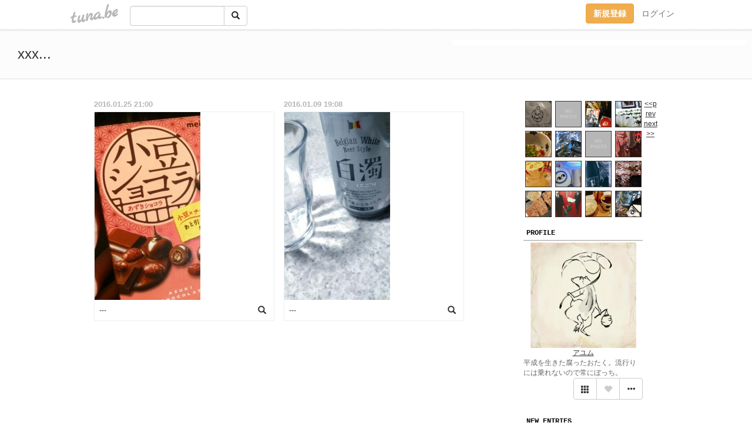

--- FILE ---
content_type: text/html;charset=Shift-JIS
request_url: https://mkoo.tuna.be/?mon=2016/01
body_size: 4981
content:
<!DOCTYPE html>
<html lang="ja">
<head>
<meta charset="Shift_JIS">
<meta http-equiv="Content-Type" content="text/html; charset=shift_jis">

<!-- #BeginLibraryItem "/Library/ga.lbi" -->
<!-- Google Tag Manager -->
<script>(function(w,d,s,l,i){w[l]=w[l]||[];w[l].push({'gtm.start':
new Date().getTime(),event:'gtm.js'});var f=d.getElementsByTagName(s)[0],
j=d.createElement(s),dl=l!='dataLayer'?'&l='+l:'';j.async=true;j.src=
'https://www.googletagmanager.com/gtm.js?id='+i+dl;f.parentNode.insertBefore(j,f);
})(window,document,'script','dataLayer','GTM-5QMBVM4');</script>
<!-- End Google Tag Manager -->
<!-- #EndLibraryItem -->
<meta name="robots" content="noindex,noarchive,noimageindex">
<title>xxx...</title>
<meta name="description" content="平成を生きた腐ったおたく。流行りには乗れないので常にぼっち。">
	<meta property="og:title" content="xxx...">
	<meta property="og:site_name" content="つなビィ">
	
	<!-- TwitterCards -->
	<meta name="twitter:card" content="summary">
	<meta name="twitter:title" content="xxx...">
	<meta name="twitter:description" content="平成を生きた腐ったおたく。流行りには乗れないので常にぼっち。">
	<meta name="twitter:image" content="https://tuna.be/p/91/47191/profile.jpg?14085">
	<!-- /TwitterCards -->
<meta name="thumbnail" content="https://tuna.be/p/91/47191/profile.jpg?14085">
<meta property="og:image" content="https://tuna.be/p/91/47191/profile.jpg?14085">
<meta property="og:description" content="平成を生きた腐ったおたく。流行りには乗れないので常にぼっち。">
<meta property="fb:app_id" content="233212076792375">
<link rel="alternate" type="application/rss+xml" title="RSS" href="https://mkoo.tuna.be/rss/mkoo.xml">

<!-- vender -->
<script type="text/javascript" src="js/jquery/jquery.2.2.4.min.js"></script>
<link rel="stylesheet" href="css/bootstrap/css/bootstrap.min.css">
<!-- / vender -->

<!--<link href="//tuna.be/css/kickstart-icons.css" rel="stylesheet" type="text/css"> -->
<link href="tp/2.20160126.css" rel="stylesheet" type="text/css">
<link href="css/icomoon/icomoon.css" rel="stylesheet" type="text/css">
<link href="css/tabShare.20150617.css" rel="stylesheet" type="text/css">
<style type="text/css">
#globalHeader2 {
	background-color: rgba(255, 255, 255, 0.9);
}
#globalHeader2 a.logo {
	color: #B6B6B6;
}
#globalHeader2 .btn-link {
	color: #727272;
}
</style>
</head>
<body><!-- #BeginLibraryItem "/Library/globalHeader2.lbi" -->
<div id="globalHeader2">
	<div class="row">
		<div class="col-md-1"></div>
		<div class="col-md-10"> <a href="https://tuna.be/" class="logo mlr10 pull-left">tuna.be</a>
			<div id="appBadges" class="mlr10 pull-left hidden-xs" style="width:200px; margin-top:10px;">
							  <form action="/api/google_cse.php" method="get" id="cse-search-box" target="_blank">
				<div>
				  <div class="input-group">
					  <input type="text" name="q" class="form-control" placeholder="">
					  <span class="input-group-btn">
					  <button type="submit" name="sa" class="btn btn-default"><span class="glyphicon glyphicon-search"></span></button>
					  </span>
				  </div>
				</div>
			  </form>
			</div>
						<div class="pull-right loginBox hide"> <a href="javascript:void(0)" class="btn btn-pill photo small" data-login="1" data-me="myblogurl"><img data-me="profilePicture"></a><a href="javascript:void(0)" class="btn btn-link ellipsis" data-login="1" data-me="myblogurl"><span data-me="name"></span></a>
				<div class="mlr10" data-login="0"><a href="https://tuna.be/pc/reguser/" class="btn btn-warning"><strong class="tl">新規登録</strong></a><a href="https://tuna.be/pc/login.php" class="btn btn-link tl">ログイン</a></div>
				<div class="btn-group mlr10" data-login="1"> <a href="https://tuna.be/pc/admin.php?m=nd" class="btn btn-default btnFormPopup"><span class="glyphicon glyphicon-pencil"></span></a> <a href="https://tuna.be/loves/" class="btn btn-default"><span class="glyphicon glyphicon-heart btnLove"></span></a>
					<div class="btn-group"> <a href="javascript:;" class="btn btn-default dropdown-toggle" data-toggle="dropdown"><span class="glyphicon glyphicon-menu-hamburger"></span> <span class="caret"></span></a>
						<ul class="dropdown-menu pull-right">
							<li class="child"><a href="javascript:void(0)" data-me="myblogurl"><span class="glyphicon glyphicon-home"></span> <span class="tl">マイブログへ</span></a></li>
							<li class="child"><a href="https://tuna.be/pc/admin.php"><span class="glyphicon glyphicon-list"></span> <span class="tl">マイページ</span></a></li>
							<li class="child"><a href="https://tuna.be/pc/admin.php?m=md"><span class="glyphicon glyphicon-list-alt"></span> <span class="tl">記事の一覧</span></a></li>
							<li class="child"><a href="https://tuna.be/pc/admin.php?m=ee"><span class="glyphicon glyphicon-wrench"></span> <span class="tl">ブログ設定</span></a></li>
							<li class="child"><a href="https://tuna.be/pc/admin.php?m=account"><span class="glyphicon glyphicon-user"></span> <span class="tl">アカウント</span></a></li>
							<li><a href="https://tuna.be/pc/admin.php?m=logout" data-name="linkLogout"><span class="glyphicon glyphicon-off"></span> <span class="tl">ログアウト</span></a></li>
						</ul>
					</div>
				</div>
			</div>
		</div>
		<div class="col-md-1"></div>
	</div>
</div>
<!-- #EndLibraryItem --><header>
	<div id="header" class="clearfix">
		<div class="ad landscape"><style>
#amazonranklet {
	display: flex;
	font-size: 12px;
	justify-content: center;
	align-items: center;
	background-color: white;
	padding-top: 10px;
}
#amazonranklet .amazonranklet-item {
	width: 32%;
	display: flex;
	flex-direction: column;
	justify-content: center;
}
#amazonranklet img {
	max-width: 90px;
	max-height: 80px;
}
a[href="https://i-section.net/ranklet/"] {
	display: none;
}
</style>
<script src="https://i-section.net/ranklet/outjs.php?BrowseNode=169642011&charset=UTF-8&listnum=6&title=false&image=true&imagesize=small&creator=false&price=true&AssociateTag="></script>
</div>
		<h1> <a href="./">xxx...</a></h1>
	</div>
</header>
<div id="waku" class="clearfix">
            	<div id="menu" class="break">
		<div class="clearfix">
			<script type="text/javascript" src="https://mkoo.tuna.be/tunackr2/?id=47191&limit=16"></script>
		</div>
		<div class="menu-title">PROFILE</div>
		<div class="text-center"><img src="/p/91/47191/profile.jpg?14085" style="max-width:180px; height:auto;" class="userphoto" alt="xxx..."><br>
			<a href="https://mkoo.tuna.be/">アユム</a> </div>
		<div class="user-profile"> 平成を生きた腐ったおたく。流行りには乗れないので常にぼっち。 </div><!-- #BeginLibraryItem "/Library/blogShareSet.lbi" -->
<div class="blogShareBox">
	<div class="btn-group pull-right"> <a href="gallery" title="view Gallery" class="btn btn-default"><span class="glyphicon glyphicon-th"></span></a> <a href="javascript:void(0)" class="btn btn-default btnLove off"><span class="glyphicon glyphicon-heart off"></span></a>
		<div class="btn-group">
			<button type="button" class="btn btn-default dropdown-toggle" data-toggle="dropdown"> <span class="glyphicon glyphicon-option-horizontal"></span></button>
			<ul class="dropdown-menu pull-right icomoon">
				<li><a href="javascript:void(0)" id="shareTwitter" target="_blank"><span class="icon icon-twitter" style="color:#1da1f2;"></span> share on Twitter</a></li>
				<li><a href="javascript:void(0)" id="shareFacebook" target="_blank"><span class="icon icon-facebook" style="color:#3a5a9a;"></span> share on Facebook</a></li>
								<li><a href="javascript:void(0)" id="shareMail"><span class="glyphicon glyphicon-envelope"></span> share on E-mail</a></li>
			</ul>
		</div>
	</div>
</div>
<!-- #EndLibraryItem --><article>
		<div style="clear:both;"></div>
		<div class="menu-padding"></div>
		<div class="menu-title">NEW ENTRIES</div>
		<div class="mlr5">
						<a href="https://mkoo.tuna.be/22945758.html">---</a>(12.28)<br>
						<a href="https://mkoo.tuna.be/22943732.html">---</a>(12.17)<br>
						<a href="https://mkoo.tuna.be/22941726.html">---</a>(12.03)<br>
						<a href="https://mkoo.tuna.be/22941284.html">---</a>(11.30)<br>
						<a href="https://mkoo.tuna.be/22941143.html">---</a>(11.29)<br>
						<a href="https://mkoo.tuna.be/22940584.html">---</a>(11.26)<br>
						<a href="https://mkoo.tuna.be/22939314.html">---</a>(11.19)<br>
						<a href="https://mkoo.tuna.be/22935164.html">---</a>(10.26)<br>
						<a href="https://mkoo.tuna.be/22932278.html">---</a>(10.08)<br>
						<a href="https://mkoo.tuna.be/22930225.html">---</a>(09.25)<br>
					</div>
		<div class="menu-padding"></div>
						<div class="menu-title">ARCHIVES</div>
		<div class="mlr5">
			<ul id="archives">
								<li><a href="javascript:void(0)" class="y">2025</a>(24)
					<ul style="display:none;">
												<li><a href="/?mon=2025/12">12月</a>(3)</li>
												<li><a href="/?mon=2025/11">11月</a>(4)</li>
												<li><a href="/?mon=2025/10">10月</a>(2)</li>
												<li><a href="/?mon=2025/09">9月</a>(3)</li>
												<li><a href="/?mon=2025/08">8月</a>(1)</li>
												<li><a href="/?mon=2025/07">7月</a>(2)</li>
												<li><a href="/?mon=2025/06">6月</a>(2)</li>
												<li><a href="/?mon=2025/05">5月</a>(1)</li>
												<li><a href="/?mon=2025/04">4月</a>(3)</li>
												<li><a href="/?mon=2025/03">3月</a>(1)</li>
												<li><a href="/?mon=2025/01">1月</a>(2)</li>
											</ul>
				</li>
								<li><a href="javascript:void(0)" class="y">2024</a>(12)
					<ul style="display:none;">
												<li><a href="/?mon=2024/12">12月</a>(3)</li>
												<li><a href="/?mon=2024/10">10月</a>(2)</li>
												<li><a href="/?mon=2024/09">9月</a>(1)</li>
												<li><a href="/?mon=2024/07">7月</a>(1)</li>
												<li><a href="/?mon=2024/05">5月</a>(1)</li>
												<li><a href="/?mon=2024/04">4月</a>(2)</li>
												<li><a href="/?mon=2024/01">1月</a>(2)</li>
											</ul>
				</li>
								<li><a href="javascript:void(0)" class="y">2023</a>(8)
					<ul style="display:none;">
												<li><a href="/?mon=2023/10">10月</a>(1)</li>
												<li><a href="/?mon=2023/09">9月</a>(1)</li>
												<li><a href="/?mon=2023/08">8月</a>(2)</li>
												<li><a href="/?mon=2023/07">7月</a>(1)</li>
												<li><a href="/?mon=2023/04">4月</a>(1)</li>
												<li><a href="/?mon=2023/02">2月</a>(1)</li>
												<li><a href="/?mon=2023/01">1月</a>(1)</li>
											</ul>
				</li>
								<li><a href="javascript:void(0)" class="y">2022</a>(20)
					<ul style="display:none;">
												<li><a href="/?mon=2022/12">12月</a>(1)</li>
												<li><a href="/?mon=2022/11">11月</a>(3)</li>
												<li><a href="/?mon=2022/10">10月</a>(1)</li>
												<li><a href="/?mon=2022/09">9月</a>(3)</li>
												<li><a href="/?mon=2022/08">8月</a>(1)</li>
												<li><a href="/?mon=2022/07">7月</a>(2)</li>
												<li><a href="/?mon=2022/06">6月</a>(2)</li>
												<li><a href="/?mon=2022/05">5月</a>(1)</li>
												<li><a href="/?mon=2022/04">4月</a>(3)</li>
												<li><a href="/?mon=2022/03">3月</a>(1)</li>
												<li><a href="/?mon=2022/02">2月</a>(1)</li>
												<li><a href="/?mon=2022/01">1月</a>(1)</li>
											</ul>
				</li>
								<li><a href="javascript:void(0)" class="y">2021</a>(12)
					<ul style="display:none;">
												<li><a href="/?mon=2021/11">11月</a>(2)</li>
												<li><a href="/?mon=2021/10">10月</a>(3)</li>
												<li><a href="/?mon=2021/08">8月</a>(1)</li>
												<li><a href="/?mon=2021/06">6月</a>(1)</li>
												<li><a href="/?mon=2021/05">5月</a>(1)</li>
												<li><a href="/?mon=2021/02">2月</a>(4)</li>
											</ul>
				</li>
								<li><a href="javascript:void(0)" class="y">2020</a>(14)
					<ul style="display:none;">
												<li><a href="/?mon=2020/11">11月</a>(2)</li>
												<li><a href="/?mon=2020/09">9月</a>(2)</li>
												<li><a href="/?mon=2020/06">6月</a>(1)</li>
												<li><a href="/?mon=2020/05">5月</a>(1)</li>
												<li><a href="/?mon=2020/04">4月</a>(2)</li>
												<li><a href="/?mon=2020/03">3月</a>(3)</li>
												<li><a href="/?mon=2020/02">2月</a>(2)</li>
												<li><a href="/?mon=2020/01">1月</a>(1)</li>
											</ul>
				</li>
								<li><a href="javascript:void(0)" class="y">2019</a>(29)
					<ul style="display:none;">
												<li><a href="/?mon=2019/12">12月</a>(4)</li>
												<li><a href="/?mon=2019/11">11月</a>(1)</li>
												<li><a href="/?mon=2019/10">10月</a>(1)</li>
												<li><a href="/?mon=2019/08">8月</a>(2)</li>
												<li><a href="/?mon=2019/07">7月</a>(1)</li>
												<li><a href="/?mon=2019/06">6月</a>(5)</li>
												<li><a href="/?mon=2019/05">5月</a>(7)</li>
												<li><a href="/?mon=2019/04">4月</a>(6)</li>
												<li><a href="/?mon=2019/02">2月</a>(1)</li>
												<li><a href="/?mon=2019/01">1月</a>(1)</li>
											</ul>
				</li>
								<li><a href="javascript:void(0)" class="y">2018</a>(24)
					<ul style="display:none;">
												<li><a href="/?mon=2018/12">12月</a>(1)</li>
												<li><a href="/?mon=2018/11">11月</a>(6)</li>
												<li><a href="/?mon=2018/10">10月</a>(2)</li>
												<li><a href="/?mon=2018/09">9月</a>(1)</li>
												<li><a href="/?mon=2018/08">8月</a>(4)</li>
												<li><a href="/?mon=2018/07">7月</a>(1)</li>
												<li><a href="/?mon=2018/06">6月</a>(1)</li>
												<li><a href="/?mon=2018/04">4月</a>(1)</li>
												<li><a href="/?mon=2018/03">3月</a>(1)</li>
												<li><a href="/?mon=2018/02">2月</a>(4)</li>
												<li><a href="/?mon=2018/01">1月</a>(2)</li>
											</ul>
				</li>
								<li><a href="javascript:void(0)" class="y">2017</a>(17)
					<ul style="display:none;">
												<li><a href="/?mon=2017/12">12月</a>(2)</li>
												<li><a href="/?mon=2017/11">11月</a>(2)</li>
												<li><a href="/?mon=2017/10">10月</a>(5)</li>
												<li><a href="/?mon=2017/08">8月</a>(2)</li>
												<li><a href="/?mon=2017/06">6月</a>(1)</li>
												<li><a href="/?mon=2017/03">3月</a>(1)</li>
												<li><a href="/?mon=2017/02">2月</a>(3)</li>
												<li><a href="/?mon=2017/01">1月</a>(1)</li>
											</ul>
				</li>
								<li><a href="javascript:void(0)" class="y">2016</a>(24)
					<ul style="display:none;">
												<li><a href="/?mon=2016/12">12月</a>(2)</li>
												<li><a href="/?mon=2016/11">11月</a>(1)</li>
												<li><a href="/?mon=2016/10">10月</a>(2)</li>
												<li><a href="/?mon=2016/09">9月</a>(1)</li>
												<li><a href="/?mon=2016/07">7月</a>(3)</li>
												<li><a href="/?mon=2016/06">6月</a>(2)</li>
												<li><a href="/?mon=2016/05">5月</a>(2)</li>
												<li><a href="/?mon=2016/04">4月</a>(2)</li>
												<li><a href="/?mon=2016/03">3月</a>(5)</li>
												<li><a href="/?mon=2016/02">2月</a>(2)</li>
												<li><a href="/?mon=2016/01">1月</a>(2)</li>
											</ul>
				</li>
								<li><a href="javascript:void(0)" class="y">2015</a>(38)
					<ul style="display:none;">
												<li><a href="/?mon=2015/11">11月</a>(3)</li>
												<li><a href="/?mon=2015/10">10月</a>(7)</li>
												<li><a href="/?mon=2015/09">9月</a>(3)</li>
												<li><a href="/?mon=2015/08">8月</a>(1)</li>
												<li><a href="/?mon=2015/06">6月</a>(2)</li>
												<li><a href="/?mon=2015/05">5月</a>(3)</li>
												<li><a href="/?mon=2015/04">4月</a>(6)</li>
												<li><a href="/?mon=2015/03">3月</a>(7)</li>
												<li><a href="/?mon=2015/02">2月</a>(1)</li>
												<li><a href="/?mon=2015/01">1月</a>(5)</li>
											</ul>
				</li>
								<li><a href="javascript:void(0)" class="y">2014</a>(28)
					<ul style="display:none;">
												<li><a href="/?mon=2014/12">12月</a>(3)</li>
												<li><a href="/?mon=2014/11">11月</a>(2)</li>
												<li><a href="/?mon=2014/08">8月</a>(2)</li>
												<li><a href="/?mon=2014/07">7月</a>(3)</li>
												<li><a href="/?mon=2014/06">6月</a>(2)</li>
												<li><a href="/?mon=2014/05">5月</a>(5)</li>
												<li><a href="/?mon=2014/04">4月</a>(2)</li>
												<li><a href="/?mon=2014/03">3月</a>(3)</li>
												<li><a href="/?mon=2014/02">2月</a>(3)</li>
												<li><a href="/?mon=2014/01">1月</a>(3)</li>
											</ul>
				</li>
							</ul>
		</div>
		<div class="menu-padding"></div>
				<div class="menu-title">AD</div>
		<style>
#side #amazonranklet .amazonranklet-item {
	width: auto;
	display: flex;
	flex-direction: column;
	font-size: 12px;
	justify-content: center;
}
#side #amazonranklet img {
	max-width: 100%;
	max-height: initial;
}
a[href="https://i-section.net/ranklet/"] {
	display: none;
}
</style>
<script src="https://i-section.net/ranklet/outjs.php?BrowseNode=8019279051&charset=UTF-8&listnum=1&title=true&image=true&imagesize=medium&creator=false&price=true&AssociateTag="></script>
		<div class="menu-padding"></div>
		<div class="menu-title">RSS</div>
		<div class="mlr5"> <a href="./rss/mkoo.rdf"><img src="https://tuna.be/rss/_rss.gif" alt="このアイコンをRSSリーダに登録して購読"> RSS</a> </div>
	</article>
	</div>
	<div id="right" class="clearfix">
						<div style="display: none;" data-template="blogEntry">
			<div class="box">
				<div class="date" data-tpl="created_en"></div>
				<div class="photo"> <a data-tpl-href="link" data-tpl-def="photo"><img data-tpl-src="photo" data-tpl-alt="title"></a> <a data-tpl-href="link" data-tpl-ndef="photo"><img src="images/nophoto-m-gray.png" data-tpl-alt="title" class="w100"></a>
					<video width="295" controls data-tpl-def="movie">
						<source data-tpl-src="movie">
					</video>
					<div class="entry-title" data-tpl-def="title"><a data-tpl-href="link" data-tpl="title"></a></div>
					<div class="btnLoupe" data-tpl-def="photo_org"><a data-tpl-href="photo_org" class="btn btn-link" rel="fancybox"><span class="glyphicon glyphicon-search"></span></a></div>
				</div>
				<div class="blog-footer small"> <span data-tpl="tagLinks"></span> <span data-tpl-custom="is_comment"> <a class="btn btn-link" data-tpl-href="link"><span class="icon icon-bubble"></span> <span data-tpl-int="comment_count"></span></a></span> </div>
			</div>
		</div>
				<div style="clear:both;"></div>
										<div class="clearfix" style="display: none;" data-template="pagenation">
			<div class="text-center mt20"> <a data-tpl-def="prev_page_url" data-tpl-href="prev_page_url" class="btn btn-default mlr10">&laquo; 前のページ</a> <a data-tpl-def="next_page_url" data-tpl-href="next_page_url" class="btn btn-default mlr10">次のページ &raquo;</a> </div>
		</div>
		<br style="clear:both;">
			</div>
</div>
<div id="preloadedImages"></div>

<!-- vender -->
<link rel='stylesheet' type='text/css' href='//fonts.googleapis.com/css?family=Marck+Script'>
<script type="text/javascript" src="css/bootstrap/js/bootstrap.min.js"></script>
<link href="//tuna.be/js/fancybox2/jquery.fancybox.css" rel="stylesheet" type="text/css">
<script type="text/javascript" src="//tuna.be/js/fancybox2/jquery.fancybox.pack.js"></script>
<!-- / vender -->

<script type="text/javascript">
var id = "47191";
</script>
<script type="text/javascript" src="//cdnjs.cloudflare.com/ajax/libs/vue/1.0.15/vue.min.js"></script>
<script type="text/javascript" src="//tuna.be/js/blog_common.20181108.js?20251224"></script>
<!--<script type="text/javascript" src="//tuna.be/js/translate.js?20150202"></script>-->

<script type="text/javascript">
$(function(){
	$("a.originalPicture").fancybox({ padding: 0, showCloseButton: true });
	_alignH();
	$(document).on("onTinyTplComplete", _alignH);
});
function _alignH(){ $(".blog:odd").after('<div style="clear:both;"></div>'); }
</script><!-- #BeginLibraryItem "/Library/footer.lbi" -->
<footer>
<div id="footer">
	<div class="container">
		<div class="row">
			<div class="logoWrapper"><a href="https://tuna.be/" class="logo">tuna.be</a></div>
		</div>
		
		<div class="row text-left hidden-xs" style="margin-bottom:15px;">
			<div class="col-sm-3">
				<a href="https://tuna.be/">つなビィトップ</a>
			</div>
			<div class="col-sm-3">
				<a href="https://tuna.be/newentry/" class="tl">新着エントリ一覧</a>
			</div>
			<div class="col-sm-3">
				<a href="https://tuna.be/popular/" class="tl">人気のブログ</a>
			</div>
			<div class="col-sm-3">
				<a href="https://tuna.be/pc/admin.php" class="tl">マイページログイン</a>
			</div>
		</div>
		<div class="row text-left hidden-xs">
			<div class="col-sm-3">
				<a href="https://support.tuna.be/284432.html" target="_blank" class="tl">良くある質問と答え</a>
			</div>
			<div class="col-sm-3">
				<a href="https://i-section.net/privacy.html" target="_blank" class="tl">プライバシーポリシー</a> / <a href="https://tuna.be/pc/agreement.html" class="tl">利用規約</a>
			</div>
			<div class="col-sm-3">
				<a href="https://i-section.net/inquiry/?c=4" target="_blank" class="tl">お問い合わせ</a>
			</div>
			<div class="col-sm-3">
				<a href="https://i-section.net/" target="_blank" class="tl">開発・運営</a>
			</div>
		</div>
		
		<div class="list-group text-left visible-xs">
			<a href="https://tuna.be/" class="list-group-item">つなビィトップ</a>
			<a href="https://tuna.be/newentry/" class="list-group-item tl">新着エントリ一覧</a>
			<a href="https://tuna.be/popular/" class="list-group-item tl">人気のブログ</a>
			<a href="https://tuna.be/pc/admin.php" class="list-group-item tl">マイページログイン</a>
		</div>
		
		<div class="visible-xs">
			<form action="/api/google_cse.php" method="get" target="_blank">
				<div class="input-group">
					<input type="search" name="q" class="form-control" placeholder="つなビィ内検索">
					<span class="input-group-btn">
						<button class="btn btn-default" type="submit"><span class="glyphicon glyphicon-search"></span></button>
					</span>
				</div>
			</form>
		</div>
		
		<div class="visible-xs mt20">
			<a href="https://support.tuna.be/284432.html" target="_blank" class="tl">良くある質問と答え</a> /
			<a href="https://i-section.net/privacy.html" target="_blank" class="tl">プライバシーポリシー</a> /
			<a href="https://tuna.be/pc/agreement.html" class="tl">利用規約</a> /
			<a href="https://i-section.net/inquiry/?c=4" target="_blank" class="tl">お問い合わせ</a> /
			<a href="https://i-section.net/" target="_blank" class="tl">開発・運営</a>
		</div>
	</div>
	<div class="footer-global">
		<p class="hidden-xs"><a href="https://i-section.net/software/shukusen/" target="_blank">複数画像をまとめて縮小するなら「縮小専用。」</a></p>
		<div class="copyright text-center small">&copy;2004- <a href="https://tuna.be/">tuna.be</a> All rights reserved.</div>
	</div>
</div>
</footer><!-- #EndLibraryItem --></body>
</html>
<!-- st:0.020218133926392 -->

--- FILE ---
content_type: text/javascript
request_url: https://mkoo.tuna.be/tunackr2/?id=47191&limit=16
body_size: 690
content:
document.write('<div id="tunackr" style="clear:both; float:none; width:228px;">');
document.write('<a href="https://mkoo.tuna.be/22945758.html" style="    border: 1px solid #333333;     margin: 3px;     display:block;     float:left;     width: 45px;     height:45px;     overflow:hidden;     position:relative;     z-index:1;     background-size: cover;    background-position: center center;    background-image: url(//mkoo.tuna.be/p/91/47191/22945758.jpg);" ></a><a href="https://mkoo.tuna.be/22943732.html" style="    border: 1px solid #333333;     margin: 3px;     display:block;     float:left;     width: 45px;     height:45px;     overflow:hidden;     position:relative;     z-index:1;     background-size: cover;    background-position: center center;    background-image: url(//mkoo.tuna.be/p/91/47191/22943732.jpg);" ></a><a href="https://mkoo.tuna.be/22941726.html" style="    border: 1px solid #333333;     margin: 3px;     display:block;     float:left;     width: 45px;     height:45px;     overflow:hidden;     position:relative;     z-index:1;     background-size: cover;    background-position: center center;    background-image: url(//mkoo.tuna.be/p/91/47191/22941726.jpg);" ></a><a href="https://mkoo.tuna.be/22941284.html" style="    border: 1px solid #333333;     margin: 3px;     display:block;     float:left;     width: 45px;     height:45px;     overflow:hidden;     position:relative;     z-index:1;     background-size: cover;    background-position: center center;    background-image: url(//mkoo.tuna.be/p/91/47191/22941284.jpg);" ></a><a href="https://mkoo.tuna.be/22941143.html" style="    border: 1px solid #333333;     margin: 3px;     display:block;     float:left;     width: 45px;     height:45px;     overflow:hidden;     position:relative;     z-index:1;     background-size: cover;    background-position: center center;    background-image: url(//mkoo.tuna.be/p/91/47191/22941143.jpg);" ></a><a href="https://mkoo.tuna.be/22940584.html" style="    border: 1px solid #333333;     margin: 3px;     display:block;     float:left;     width: 45px;     height:45px;     overflow:hidden;     position:relative;     z-index:1;     background-size: cover;    background-position: center center;    background-image: url(//mkoo.tuna.be/p/91/47191/22940584.jpg);" ></a><a href="https://mkoo.tuna.be/22939314.html" style="    border: 1px solid #333333;     margin: 3px;     display:block;     float:left;     width: 45px;     height:45px;     overflow:hidden;     position:relative;     z-index:1;     background-size: cover;    background-position: center center;    background-image: url(//mkoo.tuna.be/p/91/47191/22939314.jpg);" ></a><a href="https://mkoo.tuna.be/22932278.html" style="    border: 1px solid #333333;     margin: 3px;     display:block;     float:left;     width: 45px;     height:45px;     overflow:hidden;     position:relative;     z-index:1;     background-size: cover;    background-position: center center;    background-image: url(//mkoo.tuna.be/p/91/47191/22932278.jpg);" ></a><a href="https://mkoo.tuna.be/22929936.html" style="    border: 1px solid #333333;     margin: 3px;     display:block;     float:left;     width: 45px;     height:45px;     overflow:hidden;     position:relative;     z-index:1;     background-size: cover;    background-position: center center;    background-image: url(//mkoo.tuna.be/p/91/47191/22929936.jpg);" ></a><a href="https://mkoo.tuna.be/22840940.html" style="    border: 1px solid #333333;     margin: 3px;     display:block;     float:left;     width: 45px;     height:45px;     overflow:hidden;     position:relative;     z-index:1;     background-size: cover;    background-position: center center;    background-image: url(//mkoo.tuna.be/p/91/47191/22840940.jpg);" ></a><a href="https://mkoo.tuna.be/22827398.html" style="    border: 1px solid #333333;     margin: 3px;     display:block;     float:left;     width: 45px;     height:45px;     overflow:hidden;     position:relative;     z-index:1;     background-size: cover;    background-position: center center;    background-image: url(//mkoo.tuna.be/p/91/47191/22827398.jpg);" ></a><a href="https://mkoo.tuna.be/22822676.html" style="    border: 1px solid #333333;     margin: 3px;     display:block;     float:left;     width: 45px;     height:45px;     overflow:hidden;     position:relative;     z-index:1;     background-size: cover;    background-position: center center;    background-image: url(//mkoo.tuna.be/p/91/47191/22822676.jpg);" ></a><a href="https://mkoo.tuna.be/22818558.html" style="    border: 1px solid #333333;     margin: 3px;     display:block;     float:left;     width: 45px;     height:45px;     overflow:hidden;     position:relative;     z-index:1;     background-size: cover;    background-position: center center;    background-image: url(//mkoo.tuna.be/p/91/47191/22818558.jpg);" ></a><a href="https://mkoo.tuna.be/22798095.html" style="    border: 1px solid #333333;     margin: 3px;     display:block;     float:left;     width: 45px;     height:45px;     overflow:hidden;     position:relative;     z-index:1;     background-size: cover;    background-position: center center;    background-image: url(//mkoo.tuna.be/p/91/47191/22798095.jpg);" ></a><a href="https://mkoo.tuna.be/22798066.html" style="    border: 1px solid #333333;     margin: 3px;     display:block;     float:left;     width: 45px;     height:45px;     overflow:hidden;     position:relative;     z-index:1;     background-size: cover;    background-position: center center;    background-image: url(//mkoo.tuna.be/p/91/47191/22798066.jpg);" ></a><a href="https://mkoo.tuna.be/22768700.html" style="    border: 1px solid #333333;     margin: 3px;     display:block;     float:left;     width: 45px;     height:45px;     overflow:hidden;     position:relative;     z-index:1;     background-size: cover;    background-position: center center;    background-image: url(//mkoo.tuna.be/p/91/47191/22768700.jpg);" ></a><div align="center"><a href="javascript:void(0)" onclick="reloadtunackr(0, 1769557355)">&lt;&lt;prev</a> <a href="javascript:void(0)" onclick="reloadtunackr(16, 1769557355)">next&gt;&gt;</a></div>');
document.write('</div>');
function reloadtunackr(offset, x){
	$("#tunackr").html("");
	$("#tunackr").append('<div align="center"><img src="/tunackr2/loadinfo.gif"></div>');
	jQuery.get("/tunackr2/?id=47191&limit=16&offset="+offset+"&reload=1", function(data){
		$("#tunackr").html(data);
	});
}

--- FILE ---
content_type: text/javascript; charset=UTF-8
request_url: https://i-section.net/ranklet/outjs.php?BrowseNode=8019279051&charset=UTF-8&listnum=1&title=true&image=true&imagesize=medium&creator=false&price=true&AssociateTag=
body_size: 572
content:
document.write('<div id="amazonranklet"><div class="amazonranklet-item" style="text-align:center; margin-bottom:10px;"><a href="https://www.amazon.co.jp/dp/B0G1XZ3RYS?tag=tuna-22&linkCode=osi&th=1&psc=1" target="_blank" style="margin:0 5px 5px;"><img src="https://m.media-amazon.com/images/I/51LHfk0Zt8L._SL500_.jpg" alt="首都高バトル / Tokyo Xtreme Racer【予約特典】「首都高バトル」オリジナルライバルステッカー 付 - PS5" style="max-width:100%;"></a><a href="https://www.amazon.co.jp/dp/B0G1XZ3RYS?tag=tuna-22&linkCode=osi&th=1&psc=1" target="_blank">首都高バトル / Tokyo Xtreme Racer【予約特典】「首都高バトル」オリジナルライバルステッカー 付 - PS5</a><div style="font-weight: bold;"><span style="color: #900;">￥6,466</span><!-- mc --></div><!-- mc --></div><!-- mc --></div><div style="clear:both; text-align:center;"><br><a href="https://i-section.net/ranklet/" target="_blank"><img src="https://i-section.net/ranklet/logo_74.gif" border="0" alt="アメイズランクレット" width="69"></a><!-- mc --></div>');